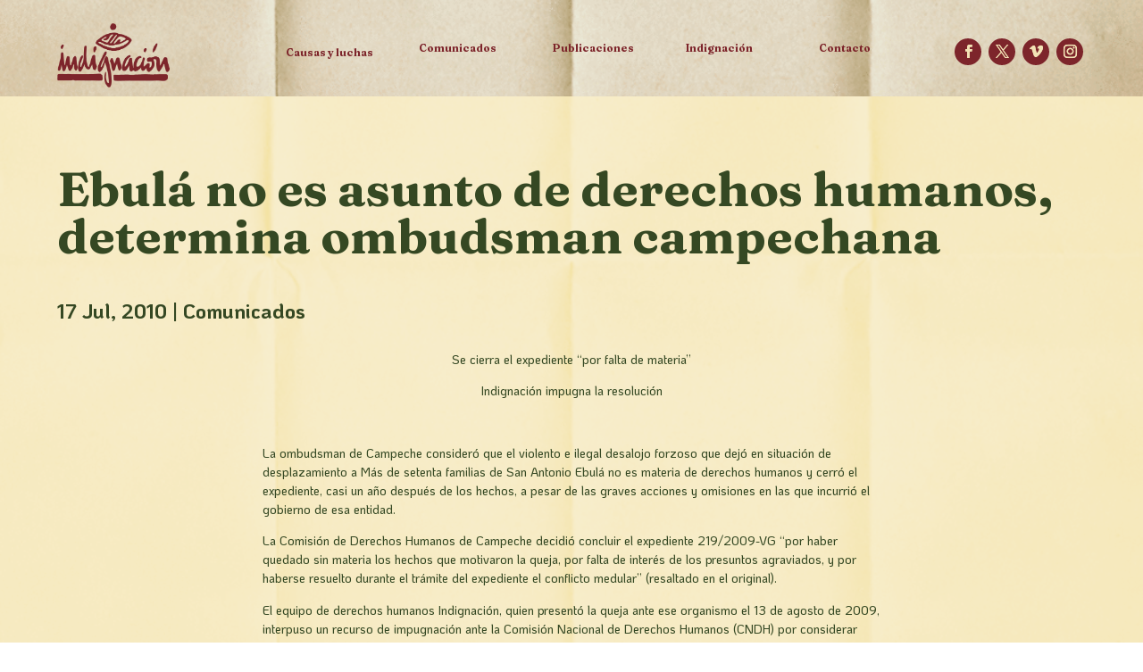

--- FILE ---
content_type: text/css
request_url: https://indignacion.org.mx/wp-content/et-cache/1827/et-core-unified-tb-3541-tb-3665-tb-3533-deferred-1827.min.css?ver=1750180825
body_size: 1098
content:
.et_pb_section_1_tb_body.et_pb_section{background-color:#7d252b!important}.et_pb_text_0_tb_body.et_pb_text{color:#7d252b!important}.et_pb_text_0_tb_body{line-height:1.1em;font-family:'KoHo',Helvetica,Arial,Lucida,sans-serif;font-size:1.1vw;line-height:1.1em}.et_pb_text_0_tb_body h1{font-family:'Fraunces',Georgia,"Times New Roman",serif;font-weight:700;font-size:4.2vw;color:#87a942!important;line-height:1.1em;text-align:center}.et_pb_text_0_tb_body h2{font-family:'KoHo',Helvetica,Arial,Lucida,sans-serif;font-weight:700;font-size:3.1vw;line-height:1.1em}.et_pb_text_0_tb_body h3{font-family:'KoHo',Helvetica,Arial,Lucida,sans-serif;font-weight:700;font-size:2.3vw;line-height:1.1em}.et_pb_text_0_tb_body h4{font-family:'KoHo',Helvetica,Arial,Lucida,sans-serif;font-weight:700;font-size:1.8vw;line-height:1.1em}.et_pb_text_0_tb_body h5{font-family:'Fraunces',Georgia,"Times New Roman",serif;font-weight:700;font-size:0.9vw;line-height:1.1em}.et_pb_row_2_tb_body,body #page-container .et-db #et-boc .et-l .et_pb_row_2_tb_body.et_pb_row,body.et_pb_pagebuilder_layout.single #page-container #et-boc .et-l .et_pb_row_2_tb_body.et_pb_row,body.et_pb_pagebuilder_layout.single.et_full_width_page #page-container #et-boc .et-l .et_pb_row_2_tb_body.et_pb_row{width:90vw;max-width:90vw}.et_pb_blog_0_tb_body .et_pb_post .entry-title a,.et_pb_blog_0_tb_body .not-found-title{font-family:'Fraunces',Georgia,"Times New Roman",serif!important;color:#87a942!important}.et_pb_blog_0_tb_body .et_pb_post .entry-title,.et_pb_blog_0_tb_body .not-found-title{font-size:2.5vw!important}.et_pb_blog_0_tb_body .et_pb_post,.et_pb_blog_0_tb_body .et_pb_post .post-content *{color:#f2e2b5!important}.et_pb_blog_0_tb_body .et_pb_post p{line-height:1.4em}.et_pb_blog_0_tb_body .et_pb_post .post-content,.et_pb_blog_0_tb_body.et_pb_bg_layout_light .et_pb_post .post-content p,.et_pb_blog_0_tb_body.et_pb_bg_layout_dark .et_pb_post .post-content p{font-family:'KoHo',Helvetica,Arial,Lucida,sans-serif;font-size:1vw;line-height:1.4em}.et_pb_blog_0_tb_body .et_pb_post .post-meta,.et_pb_blog_0_tb_body .et_pb_post .post-meta a,#left-area .et_pb_blog_0_tb_body .et_pb_post .post-meta,#left-area .et_pb_blog_0_tb_body .et_pb_post .post-meta a{color:#faebdd!important}.et_pb_blog_0_tb_body .et_pb_blog_grid .et_pb_post{border-width:0px;background-color:RGBA(255,255,255,0)}@media only screen and (min-width:981px){.et_pb_row_1_tb_body,body #page-container .et-db #et-boc .et-l .et_pb_row_1_tb_body.et_pb_row,body.et_pb_pagebuilder_layout.single #page-container #et-boc .et-l .et_pb_row_1_tb_body.et_pb_row,body.et_pb_pagebuilder_layout.single.et_full_width_page #page-container #et-boc .et-l .et_pb_row_1_tb_body.et_pb_row{width:50vw}}@media only screen and (max-width:980px){.et_pb_text_0_tb_body h1{font-size:7vw}.et_pb_text_0_tb_body h3{font-size:4.6vw}.et_pb_blog_0_tb_body .et_pb_post .entry-title,.et_pb_blog_0_tb_body .not-found-title{font-size:5vw!important}.et_pb_blog_0_tb_body .et_pb_post .post-content,.et_pb_blog_0_tb_body.et_pb_bg_layout_light .et_pb_post .post-content p,.et_pb_blog_0_tb_body.et_pb_bg_layout_dark .et_pb_post .post-content p{font-size:2vw}}@media only screen and (max-width:767px){.et_pb_row_1_tb_body,body #page-container .et-db #et-boc .et-l .et_pb_row_1_tb_body.et_pb_row,body.et_pb_pagebuilder_layout.single #page-container #et-boc .et-l .et_pb_row_1_tb_body.et_pb_row,body.et_pb_pagebuilder_layout.single.et_full_width_page #page-container #et-boc .et-l .et_pb_row_1_tb_body.et_pb_row{width:80%}.et_pb_text_0_tb_body{font-size:3.3vw}.et_pb_text_0_tb_body h1{font-size:10vw}.et_pb_text_0_tb_body h2{font-size:6.2vw}.et_pb_text_0_tb_body h3{font-size:6vw}.et_pb_text_0_tb_body h4,.et_pb_blog_0_tb_body .et_pb_post .post-content,.et_pb_blog_0_tb_body.et_pb_bg_layout_light .et_pb_post .post-content p,.et_pb_blog_0_tb_body.et_pb_bg_layout_dark .et_pb_post .post-content p{font-size:4vw}.et_pb_blog_0_tb_body .et_pb_post .entry-title,.et_pb_blog_0_tb_body .not-found-title{font-size:8vw!important}}div.et_pb_section.et_pb_section_0_tb_footer{background-image:url(http://indignacion.org.mx/wp-content/uploads/2022/07/Indignacion_Fondo-Causas-scaled.gif)!important}.et_pb_section_0_tb_footer.et_pb_section{padding-bottom:0px}.et_pb_row_0_tb_footer,body #page-container .et-db #et-boc .et-l .et_pb_row_0_tb_footer.et_pb_row,body.et_pb_pagebuilder_layout.single #page-container #et-boc .et-l .et_pb_row_0_tb_footer.et_pb_row,body.et_pb_pagebuilder_layout.single.et_full_width_page #page-container #et-boc .et-l .et_pb_row_0_tb_footer.et_pb_row{width:50vw}.et_pb_image_0_tb_footer{text-align:center}.et_pb_text_0_tb_footer.et_pb_text,.et_pb_text_1_tb_footer.et_pb_text,.et_pb_text_2_tb_footer.et_pb_text,.et_pb_text_3_tb_footer.et_pb_text,.et_pb_text_4_tb_footer.et_pb_text{color:#7d252b!important}.et_pb_text_0_tb_footer,.et_pb_text_1_tb_footer,.et_pb_text_2_tb_footer{line-height:1.1em;font-family:'KoHo',Helvetica,Arial,Lucida,sans-serif;font-size:1.1vw;line-height:1.1em}.et_pb_text_0_tb_footer h1,.et_pb_text_1_tb_footer h1,.et_pb_text_2_tb_footer h1,.et_pb_text_3_tb_footer h1,.et_pb_text_4_tb_footer h1{font-family:'Fraunces',Georgia,"Times New Roman",serif;font-weight:700;font-size:4.2vw;color:#354823!important;line-height:1.1em;text-align:center}.et_pb_text_0_tb_footer h2,.et_pb_text_1_tb_footer h2,.et_pb_text_2_tb_footer h2,.et_pb_text_3_tb_footer h2,.et_pb_text_4_tb_footer h2{font-family:'KoHo',Helvetica,Arial,Lucida,sans-serif;font-weight:700;font-size:3.1vw;line-height:1.1em}.et_pb_text_0_tb_footer h3,.et_pb_text_1_tb_footer h3,.et_pb_text_2_tb_footer h3,.et_pb_text_3_tb_footer h3,.et_pb_text_4_tb_footer h3{font-family:'KoHo',Helvetica,Arial,Lucida,sans-serif;font-weight:700;font-size:2.3vw;line-height:1.1em}.et_pb_text_0_tb_footer h4,.et_pb_text_1_tb_footer h4,.et_pb_text_2_tb_footer h4{font-family:'KoHo',Helvetica,Arial,Lucida,sans-serif;font-weight:700;font-size:1.8vw;color:#7d252b!important;line-height:1.1em;text-align:center;transition:color 300ms ease 0ms}.et_pb_text_0_tb_footer h4:hover,.et_pb_text_1_tb_footer h4:hover,.et_pb_text_2_tb_footer h4:hover{color:#87a942!important}.et_pb_text_0_tb_footer h5,.et_pb_text_1_tb_footer h5,.et_pb_text_2_tb_footer h5,.et_pb_text_3_tb_footer h5,.et_pb_text_4_tb_footer h5{font-family:'Fraunces',Georgia,"Times New Roman",serif;font-weight:700;font-size:0.9vw;line-height:1.1em}.et_pb_text_3_tb_footer{line-height:1.3em;font-family:'KoHo',Helvetica,Arial,Lucida,sans-serif;font-size:1.1vw;line-height:1.3em}.et_pb_text_3_tb_footer h4,.et_pb_text_4_tb_footer h4{font-family:'KoHo',Helvetica,Arial,Lucida,sans-serif;font-weight:700;font-size:1.8vw;line-height:1.1em}.et_pb_text_4_tb_footer{line-height:1.1em;font-family:'KoHo',Helvetica,Arial,Lucida,sans-serif;font-weight:700;font-size:1.1vw;line-height:1.1em;margin-top:6vh!important}.et_pb_row_3_tb_footer.et_pb_row{padding-bottom:13px!important;padding-bottom:13px}.et_pb_row_3_tb_footer,body #page-container .et-db #et-boc .et-l .et_pb_row_3_tb_footer.et_pb_row,body.et_pb_pagebuilder_layout.single #page-container #et-boc .et-l .et_pb_row_3_tb_footer.et_pb_row,body.et_pb_pagebuilder_layout.single.et_full_width_page #page-container #et-boc .et-l .et_pb_row_3_tb_footer.et_pb_row{width:100%;max-width:100%}.et_pb_image_1_tb_footer{text-align:left;margin-left:0}.et_pb_column_1_tb_footer{border-right-width:1px;border-right-color:#7d252b}.et_pb_column_2_tb_footer{border-right-width:1px;border-left-width:1px;border-right-color:#7d252b;border-left-color:#7d252b}.et_pb_column_3_tb_footer{border-left-width:1px;border-left-color:#7d252b}@media only screen and (min-width:981px){.et_pb_image_0_tb_footer{max-width:20vw}.et_pb_row_1_tb_footer,body #page-container .et-db #et-boc .et-l .et_pb_row_1_tb_footer.et_pb_row,body.et_pb_pagebuilder_layout.single #page-container #et-boc .et-l .et_pb_row_1_tb_footer.et_pb_row,body.et_pb_pagebuilder_layout.single.et_full_width_page #page-container #et-boc .et-l .et_pb_row_1_tb_footer.et_pb_row{width:60vw}.et_pb_row_2_tb_footer,body #page-container .et-db #et-boc .et-l .et_pb_row_2_tb_footer.et_pb_row,body.et_pb_pagebuilder_layout.single #page-container #et-boc .et-l .et_pb_row_2_tb_footer.et_pb_row,body.et_pb_pagebuilder_layout.single.et_full_width_page #page-container #et-boc .et-l .et_pb_row_2_tb_footer.et_pb_row{width:50vw}}@media only screen and (max-width:980px){.et_pb_image_0_tb_footer{max-width:20vw}.et_pb_image_0_tb_footer .et_pb_image_wrap img,.et_pb_image_1_tb_footer .et_pb_image_wrap img{width:auto}.et_pb_row_1_tb_footer,body #page-container .et-db #et-boc .et-l .et_pb_row_1_tb_footer.et_pb_row,body.et_pb_pagebuilder_layout.single #page-container #et-boc .et-l .et_pb_row_1_tb_footer.et_pb_row,body.et_pb_pagebuilder_layout.single.et_full_width_page #page-container #et-boc .et-l .et_pb_row_1_tb_footer.et_pb_row{width:60vw}.et_pb_text_0_tb_footer h1,.et_pb_text_1_tb_footer h1,.et_pb_text_2_tb_footer h1,.et_pb_text_3_tb_footer h1,.et_pb_text_4_tb_footer h1{font-size:7vw}.et_pb_text_0_tb_footer h3,.et_pb_text_1_tb_footer h3,.et_pb_text_2_tb_footer h3,.et_pb_text_3_tb_footer h3,.et_pb_text_4_tb_footer h3{font-size:4.6vw}.et_pb_text_0_tb_footer h4,.et_pb_text_1_tb_footer h4,.et_pb_text_2_tb_footer h4{font-size:3vw}.et_pb_text_3_tb_footer{font-size:2.2vw}.et_pb_text_4_tb_footer{font-size:1.8vw}.et_pb_column_1_tb_footer{border-right-width:1px;border-right-color:#7d252b}.et_pb_column_2_tb_footer{border-right-width:1px;border-left-width:1px;border-right-color:#7d252b;border-left-color:#7d252b}.et_pb_column_3_tb_footer{border-left-width:1px;border-left-color:#7d252b}}@media only screen and (max-width:767px){.et_pb_image_0_tb_footer{max-width:30vw}.et_pb_image_0_tb_footer .et_pb_image_wrap img,.et_pb_image_1_tb_footer .et_pb_image_wrap img{width:auto}.et_pb_row_1_tb_footer,body #page-container .et-db #et-boc .et-l .et_pb_row_1_tb_footer.et_pb_row,body.et_pb_pagebuilder_layout.single #page-container #et-boc .et-l .et_pb_row_1_tb_footer.et_pb_row,body.et_pb_pagebuilder_layout.single.et_full_width_page #page-container #et-boc .et-l .et_pb_row_1_tb_footer.et_pb_row{width:100%}.et_pb_text_0_tb_footer,.et_pb_text_1_tb_footer,.et_pb_text_2_tb_footer,.et_pb_text_3_tb_footer,.et_pb_text_4_tb_footer{font-size:3.3vw}.et_pb_text_0_tb_footer h1,.et_pb_text_1_tb_footer h1,.et_pb_text_2_tb_footer h1,.et_pb_text_3_tb_footer h1,.et_pb_text_4_tb_footer h1{font-size:8vw}.et_pb_text_0_tb_footer h2,.et_pb_text_1_tb_footer h2,.et_pb_text_2_tb_footer h2,.et_pb_text_3_tb_footer h2,.et_pb_text_4_tb_footer h2{font-size:6.2vw}.et_pb_text_0_tb_footer h3,.et_pb_text_1_tb_footer h3,.et_pb_text_2_tb_footer h3,.et_pb_text_3_tb_footer h3,.et_pb_text_4_tb_footer h3{font-size:6vw}.et_pb_text_0_tb_footer h4,.et_pb_text_1_tb_footer h4,.et_pb_text_2_tb_footer h4,.et_pb_text_3_tb_footer h4,.et_pb_text_4_tb_footer h4{font-size:4vw}.et_pb_row_2_tb_footer,body #page-container .et-db #et-boc .et-l .et_pb_row_2_tb_footer.et_pb_row,body.et_pb_pagebuilder_layout.single #page-container #et-boc .et-l .et_pb_row_2_tb_footer.et_pb_row,body.et_pb_pagebuilder_layout.single.et_full_width_page #page-container #et-boc .et-l .et_pb_row_2_tb_footer.et_pb_row{width:90vw}.et_pb_column_1_tb_footer{border-right-width:1px;border-right-color:#7d252b}.et_pb_column_2_tb_footer{border-right-width:1px;border-left-width:1px;border-right-color:#7d252b;border-left-color:#7d252b}.et_pb_column_3_tb_footer{border-left-width:1px;border-left-color:#7d252b}}